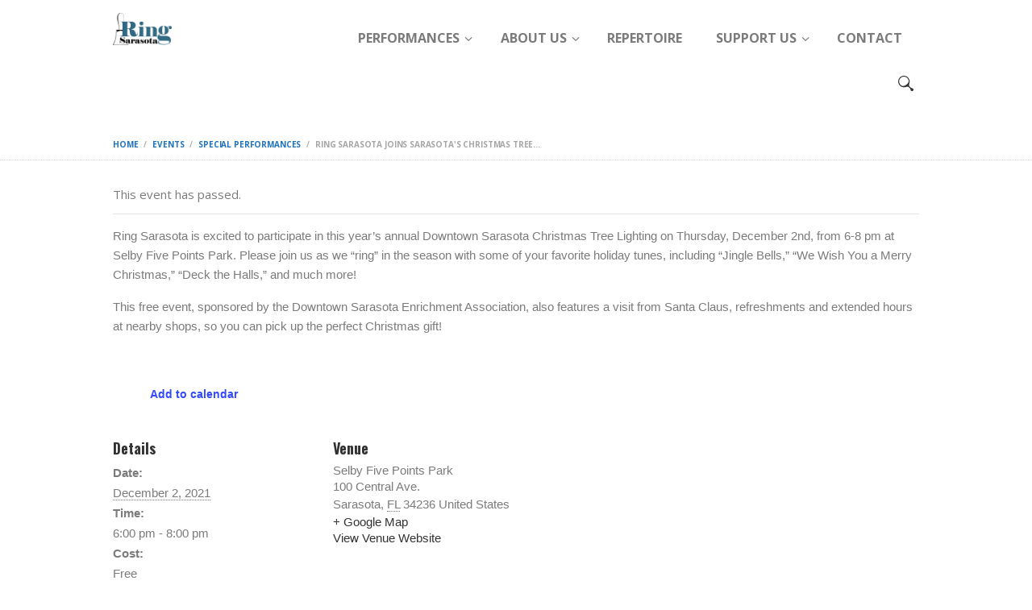

--- FILE ---
content_type: text/html; charset=UTF-8
request_url: https://www.ringsarasota.org/event/ring-sarasota-joins-sarasotas-christmas-tree-lighting-event/
body_size: 16890
content:
<!DOCTYPE html>
<html dir="ltr" lang="en-US" prefix="og: https://ogp.me/ns#" class="no-js scheme_default">
<head>
	<title>Ring Sarasota Joins Sarasota’s Christmas Tree Lighting Event – CANCELED - Ring Sarasota</title>
<link rel='stylesheet' id='all-css-0ebbd75eb195a91ff2ab22b3a2285d98' href='https://www.ringsarasota.org/_jb_static/??7b13630d77' type='text/css' media='all' />
<link rel='stylesheet' id='all-css-457370f5d9fde98e15ce69f4efb3a203' href='https://www.ringsarasota.org/_jb_static/??cf03b51222' type='text/css' media='all' />
<link rel='stylesheet' id='all-css-2f244e83fdf3a5fa03b321e113898e44' href='https://www.ringsarasota.org/_jb_static/??432ac0f0da' type='text/css' media='all' />
<link rel='stylesheet' id='print-css-6501f835289a8470eaa4242a5fe5f55b' href='https://www.ringsarasota.org/_jb_static/??b8573e537c' type='text/css' media='print' />
	<style>img:is([sizes="auto" i], [sizes^="auto," i]) { contain-intrinsic-size: 3000px 1500px }</style>
	
		<!-- All in One SEO 4.8.9 - aioseo.com -->
	<meta name="description" content="Ring Sarasota is excited to participate in this year&#039;s annual Downtown Sarasota Christmas Tree Lighting on Thursday, December 2nd, from 6-8 pm at Selby Five Points Park. Please join us as we &quot;ring&quot; in the season with some of your favorite holiday tunes, including “Jingle Bells,” “We Wish You a Merry Christmas,” “Deck the Halls,”" />
	<meta name="robots" content="max-image-preview:large" />
	<meta name="author" content="knring"/>
	<meta name="google-site-verification" content="LHrZdABpfTp8L-831wntL2e7WQVBY4x9V92DiwH6Rtw" />
	<link rel="canonical" href="https://www.ringsarasota.org/event/ring-sarasota-joins-sarasotas-christmas-tree-lighting-event/" />
	<meta name="generator" content="All in One SEO (AIOSEO) 4.8.9" />
		<meta property="og:locale" content="en_US" />
		<meta property="og:site_name" content="Ring Sarasota - Sarasota&#039;s Premier Handbell Ensemble" />
		<meta property="og:type" content="article" />
		<meta property="og:title" content="Ring Sarasota Joins Sarasota’s Christmas Tree Lighting Event – CANCELED - Ring Sarasota" />
		<meta property="og:description" content="Ring Sarasota is excited to participate in this year&#039;s annual Downtown Sarasota Christmas Tree Lighting on Thursday, December 2nd, from 6-8 pm at Selby Five Points Park. Please join us as we &quot;ring&quot; in the season with some of your favorite holiday tunes, including “Jingle Bells,” “We Wish You a Merry Christmas,” “Deck the Halls,”" />
		<meta property="og:url" content="https://www.ringsarasota.org/event/ring-sarasota-joins-sarasotas-christmas-tree-lighting-event/" />
		<meta property="og:image" content="https://www.ringsarasota.org/wp-content/uploads/2023/03/Final_RingSarasota_logo_2022-scaled.jpg" />
		<meta property="og:image:secure_url" content="https://www.ringsarasota.org/wp-content/uploads/2023/03/Final_RingSarasota_logo_2022-scaled.jpg" />
		<meta property="article:published_time" content="2021-10-12T03:04:59+00:00" />
		<meta property="article:modified_time" content="2021-12-02T03:47:22+00:00" />
		<meta property="article:publisher" content="https://www.facebook.com/RingSarasota" />
		<meta name="twitter:card" content="summary_large_image" />
		<meta name="twitter:title" content="Ring Sarasota Joins Sarasota’s Christmas Tree Lighting Event – CANCELED - Ring Sarasota" />
		<meta name="twitter:description" content="Ring Sarasota is excited to participate in this year&#039;s annual Downtown Sarasota Christmas Tree Lighting on Thursday, December 2nd, from 6-8 pm at Selby Five Points Park. Please join us as we &quot;ring&quot; in the season with some of your favorite holiday tunes, including “Jingle Bells,” “We Wish You a Merry Christmas,” “Deck the Halls,”" />
		<meta name="twitter:image" content="https://www.ringsarasota.org/wp-content/uploads/2023/03/Final_RingSarasota_logo_2022-scaled.jpg" />
		<script data-jetpack-boost="ignore" type="application/ld+json" class="aioseo-schema">
			{"@context":"https:\/\/schema.org","@graph":[{"@type":"BreadcrumbList","@id":"https:\/\/www.ringsarasota.org\/event\/ring-sarasota-joins-sarasotas-christmas-tree-lighting-event\/#breadcrumblist","itemListElement":[{"@type":"ListItem","@id":"https:\/\/www.ringsarasota.org#listItem","position":1,"name":"Home","item":"https:\/\/www.ringsarasota.org","nextItem":{"@type":"ListItem","@id":"https:\/\/www.ringsarasota.org\/events\/#listItem","name":"Events"}},{"@type":"ListItem","@id":"https:\/\/www.ringsarasota.org\/events\/#listItem","position":2,"name":"Events","item":"https:\/\/www.ringsarasota.org\/events\/","nextItem":{"@type":"ListItem","@id":"https:\/\/www.ringsarasota.org\/tag\/ring-sarasota\/#listItem","name":"ring sarasota"},"previousItem":{"@type":"ListItem","@id":"https:\/\/www.ringsarasota.org#listItem","name":"Home"}},{"@type":"ListItem","@id":"https:\/\/www.ringsarasota.org\/tag\/ring-sarasota\/#listItem","position":3,"name":"ring sarasota","item":"https:\/\/www.ringsarasota.org\/tag\/ring-sarasota\/","nextItem":{"@type":"ListItem","@id":"https:\/\/www.ringsarasota.org\/event\/ring-sarasota-joins-sarasotas-christmas-tree-lighting-event\/#listItem","name":"Ring Sarasota Joins Sarasota&#8217;s Christmas Tree Lighting Event &#8211; CANCELED"},"previousItem":{"@type":"ListItem","@id":"https:\/\/www.ringsarasota.org\/events\/#listItem","name":"Events"}},{"@type":"ListItem","@id":"https:\/\/www.ringsarasota.org\/event\/ring-sarasota-joins-sarasotas-christmas-tree-lighting-event\/#listItem","position":4,"name":"Ring Sarasota Joins Sarasota&#8217;s Christmas Tree Lighting Event &#8211; CANCELED","previousItem":{"@type":"ListItem","@id":"https:\/\/www.ringsarasota.org\/tag\/ring-sarasota\/#listItem","name":"ring sarasota"}}]},{"@type":"Organization","@id":"https:\/\/www.ringsarasota.org\/#organization","name":"Ring Sarasota","description":"Sarasota's Premier Handbell Ensemble","url":"https:\/\/www.ringsarasota.org\/","telephone":"+19414517601","logo":{"@type":"ImageObject","url":"https:\/\/i0.wp.com\/www.ringsarasota.org\/wp-content\/uploads\/2023\/03\/Final_RingSarasota_logo_2022-1-scaled.jpg?fit=2560%2C1398&ssl=1","@id":"https:\/\/www.ringsarasota.org\/event\/ring-sarasota-joins-sarasotas-christmas-tree-lighting-event\/#organizationLogo","width":2560,"height":1398},"image":{"@id":"https:\/\/www.ringsarasota.org\/event\/ring-sarasota-joins-sarasotas-christmas-tree-lighting-event\/#organizationLogo"},"sameAs":["https:\/\/www.facebook.com\/RingSarasota","https:\/\/www.youtube.com\/@RingSarasota"]},{"@type":"Person","@id":"https:\/\/www.ringsarasota.org\/author\/knring\/#author","url":"https:\/\/www.ringsarasota.org\/author\/knring\/","name":"knring","image":{"@type":"ImageObject","@id":"https:\/\/www.ringsarasota.org\/event\/ring-sarasota-joins-sarasotas-christmas-tree-lighting-event\/#authorImage","url":"https:\/\/secure.gravatar.com\/avatar\/47d67d87af3dbd1dcb380a05f708d5f7f1535b848a52a32ef8f6b23df86c5c15?s=96&d=mm&r=g","width":96,"height":96,"caption":"knring"}},{"@type":"WebPage","@id":"https:\/\/www.ringsarasota.org\/event\/ring-sarasota-joins-sarasotas-christmas-tree-lighting-event\/#webpage","url":"https:\/\/www.ringsarasota.org\/event\/ring-sarasota-joins-sarasotas-christmas-tree-lighting-event\/","name":"Ring Sarasota Joins Sarasota\u2019s Christmas Tree Lighting Event \u2013 CANCELED - Ring Sarasota","description":"Ring Sarasota is excited to participate in this year's annual Downtown Sarasota Christmas Tree Lighting on Thursday, December 2nd, from 6-8 pm at Selby Five Points Park. Please join us as we \"ring\" in the season with some of your favorite holiday tunes, including \u201cJingle Bells,\u201d \u201cWe Wish You a Merry Christmas,\u201d \u201cDeck the Halls,\u201d","inLanguage":"en-US","isPartOf":{"@id":"https:\/\/www.ringsarasota.org\/#website"},"breadcrumb":{"@id":"https:\/\/www.ringsarasota.org\/event\/ring-sarasota-joins-sarasotas-christmas-tree-lighting-event\/#breadcrumblist"},"author":{"@id":"https:\/\/www.ringsarasota.org\/author\/knring\/#author"},"creator":{"@id":"https:\/\/www.ringsarasota.org\/author\/knring\/#author"},"datePublished":"2021-10-12T03:04:59-04:00","dateModified":"2021-12-02T03:47:22-05:00"},{"@type":"WebSite","@id":"https:\/\/www.ringsarasota.org\/#website","url":"https:\/\/www.ringsarasota.org\/","name":"Ring Sarasota","description":"Sarasota's Premier Handbell Ensemble","inLanguage":"en-US","publisher":{"@id":"https:\/\/www.ringsarasota.org\/#organization"}}]}
		</script>
		<!-- All in One SEO -->

		<meta charset="UTF-8">
		<meta name="viewport" content="width=device-width, initial-scale=1, maximum-scale=1">
		<meta name="format-detection" content="telephone=no">
		<link rel="profile" href="//gmpg.org/xfn/11">
		<link rel="pingback" href="https://www.ringsarasota.org/xmlrpc.php">
		<link rel='dns-prefetch' href='//secure.gravatar.com' />
<link rel='dns-prefetch' href='//stats.wp.com' />
<link rel='dns-prefetch' href='//fonts.googleapis.com' />
<link rel='dns-prefetch' href='//v0.wordpress.com' />
<link rel='preconnect' href='//i0.wp.com' />
<link rel='preconnect' href='//c0.wp.com' />
<link rel="alternate" type="application/rss+xml" title="Ring Sarasota &raquo; Feed" href="https://www.ringsarasota.org/feed/" />
<link rel="alternate" type="application/rss+xml" title="Ring Sarasota &raquo; Comments Feed" href="https://www.ringsarasota.org/comments/feed/" />
<link rel="alternate" type="text/calendar" title="Ring Sarasota &raquo; iCal Feed" href="https://www.ringsarasota.org/events/?ical=1" />

<link rel='stylesheet' id='all-css-32f0523ae3b3119208d9fa92b59778be' href='https://www.ringsarasota.org/_jb_static/??e71ff4fd57' type='text/css' media='all' />
<style id='save-life-main-inline-css'>
.post-navigation .nav-previous a .nav-arrow { background-image: url(https://i0.wp.com/www.ringsarasota.org/wp-content/uploads/2021/07/Ring-Sarasota-Season-12.png?resize=370%2C230&#038;ssl=1); }.post-navigation .nav-next a .nav-arrow { background-image: url(https://i0.wp.com/www.ringsarasota.org/wp-content/uploads/2022/06/RS-Christmas-2022-Spanish-Point-59-scaled.jpg?resize=370%2C230&#038;ssl=1); }
</style>
<style id='wp-emoji-styles-inline-css'>

	img.wp-smiley, img.emoji {
		display: inline !important;
		border: none !important;
		box-shadow: none !important;
		height: 1em !important;
		width: 1em !important;
		margin: 0 0.07em !important;
		vertical-align: -0.1em !important;
		background: none !important;
		padding: 0 !important;
	}
</style>
<style id='classic-theme-styles-inline-css'>
/*! This file is auto-generated */
.wp-block-button__link{color:#fff;background-color:#32373c;border-radius:9999px;box-shadow:none;text-decoration:none;padding:calc(.667em + 2px) calc(1.333em + 2px);font-size:1.125em}.wp-block-file__button{background:#32373c;color:#fff;text-decoration:none}
</style>
<style id='jetpack-sharing-buttons-style-inline-css'>
.jetpack-sharing-buttons__services-list{display:flex;flex-direction:row;flex-wrap:wrap;gap:0;list-style-type:none;margin:5px;padding:0}.jetpack-sharing-buttons__services-list.has-small-icon-size{font-size:12px}.jetpack-sharing-buttons__services-list.has-normal-icon-size{font-size:16px}.jetpack-sharing-buttons__services-list.has-large-icon-size{font-size:24px}.jetpack-sharing-buttons__services-list.has-huge-icon-size{font-size:36px}@media print{.jetpack-sharing-buttons__services-list{display:none!important}}.editor-styles-wrapper .wp-block-jetpack-sharing-buttons{gap:0;padding-inline-start:0}ul.jetpack-sharing-buttons__services-list.has-background{padding:1.25em 2.375em}
</style>
<style id='global-styles-inline-css'>
:root{--wp--preset--aspect-ratio--square: 1;--wp--preset--aspect-ratio--4-3: 4/3;--wp--preset--aspect-ratio--3-4: 3/4;--wp--preset--aspect-ratio--3-2: 3/2;--wp--preset--aspect-ratio--2-3: 2/3;--wp--preset--aspect-ratio--16-9: 16/9;--wp--preset--aspect-ratio--9-16: 9/16;--wp--preset--color--black: #000000;--wp--preset--color--cyan-bluish-gray: #abb8c3;--wp--preset--color--white: #ffffff;--wp--preset--color--pale-pink: #f78da7;--wp--preset--color--vivid-red: #cf2e2e;--wp--preset--color--luminous-vivid-orange: #ff6900;--wp--preset--color--luminous-vivid-amber: #fcb900;--wp--preset--color--light-green-cyan: #7bdcb5;--wp--preset--color--vivid-green-cyan: #00d084;--wp--preset--color--pale-cyan-blue: #8ed1fc;--wp--preset--color--vivid-cyan-blue: #0693e3;--wp--preset--color--vivid-purple: #9b51e0;--wp--preset--gradient--vivid-cyan-blue-to-vivid-purple: linear-gradient(135deg,rgba(6,147,227,1) 0%,rgb(155,81,224) 100%);--wp--preset--gradient--light-green-cyan-to-vivid-green-cyan: linear-gradient(135deg,rgb(122,220,180) 0%,rgb(0,208,130) 100%);--wp--preset--gradient--luminous-vivid-amber-to-luminous-vivid-orange: linear-gradient(135deg,rgba(252,185,0,1) 0%,rgba(255,105,0,1) 100%);--wp--preset--gradient--luminous-vivid-orange-to-vivid-red: linear-gradient(135deg,rgba(255,105,0,1) 0%,rgb(207,46,46) 100%);--wp--preset--gradient--very-light-gray-to-cyan-bluish-gray: linear-gradient(135deg,rgb(238,238,238) 0%,rgb(169,184,195) 100%);--wp--preset--gradient--cool-to-warm-spectrum: linear-gradient(135deg,rgb(74,234,220) 0%,rgb(151,120,209) 20%,rgb(207,42,186) 40%,rgb(238,44,130) 60%,rgb(251,105,98) 80%,rgb(254,248,76) 100%);--wp--preset--gradient--blush-light-purple: linear-gradient(135deg,rgb(255,206,236) 0%,rgb(152,150,240) 100%);--wp--preset--gradient--blush-bordeaux: linear-gradient(135deg,rgb(254,205,165) 0%,rgb(254,45,45) 50%,rgb(107,0,62) 100%);--wp--preset--gradient--luminous-dusk: linear-gradient(135deg,rgb(255,203,112) 0%,rgb(199,81,192) 50%,rgb(65,88,208) 100%);--wp--preset--gradient--pale-ocean: linear-gradient(135deg,rgb(255,245,203) 0%,rgb(182,227,212) 50%,rgb(51,167,181) 100%);--wp--preset--gradient--electric-grass: linear-gradient(135deg,rgb(202,248,128) 0%,rgb(113,206,126) 100%);--wp--preset--gradient--midnight: linear-gradient(135deg,rgb(2,3,129) 0%,rgb(40,116,252) 100%);--wp--preset--font-size--small: 13px;--wp--preset--font-size--medium: 20px;--wp--preset--font-size--large: 36px;--wp--preset--font-size--x-large: 42px;--wp--preset--spacing--20: 0.44rem;--wp--preset--spacing--30: 0.67rem;--wp--preset--spacing--40: 1rem;--wp--preset--spacing--50: 1.5rem;--wp--preset--spacing--60: 2.25rem;--wp--preset--spacing--70: 3.38rem;--wp--preset--spacing--80: 5.06rem;--wp--preset--shadow--natural: 6px 6px 9px rgba(0, 0, 0, 0.2);--wp--preset--shadow--deep: 12px 12px 50px rgba(0, 0, 0, 0.4);--wp--preset--shadow--sharp: 6px 6px 0px rgba(0, 0, 0, 0.2);--wp--preset--shadow--outlined: 6px 6px 0px -3px rgba(255, 255, 255, 1), 6px 6px rgba(0, 0, 0, 1);--wp--preset--shadow--crisp: 6px 6px 0px rgba(0, 0, 0, 1);}:where(.is-layout-flex){gap: 0.5em;}:where(.is-layout-grid){gap: 0.5em;}body .is-layout-flex{display: flex;}.is-layout-flex{flex-wrap: wrap;align-items: center;}.is-layout-flex > :is(*, div){margin: 0;}body .is-layout-grid{display: grid;}.is-layout-grid > :is(*, div){margin: 0;}:where(.wp-block-columns.is-layout-flex){gap: 2em;}:where(.wp-block-columns.is-layout-grid){gap: 2em;}:where(.wp-block-post-template.is-layout-flex){gap: 1.25em;}:where(.wp-block-post-template.is-layout-grid){gap: 1.25em;}.has-black-color{color: var(--wp--preset--color--black) !important;}.has-cyan-bluish-gray-color{color: var(--wp--preset--color--cyan-bluish-gray) !important;}.has-white-color{color: var(--wp--preset--color--white) !important;}.has-pale-pink-color{color: var(--wp--preset--color--pale-pink) !important;}.has-vivid-red-color{color: var(--wp--preset--color--vivid-red) !important;}.has-luminous-vivid-orange-color{color: var(--wp--preset--color--luminous-vivid-orange) !important;}.has-luminous-vivid-amber-color{color: var(--wp--preset--color--luminous-vivid-amber) !important;}.has-light-green-cyan-color{color: var(--wp--preset--color--light-green-cyan) !important;}.has-vivid-green-cyan-color{color: var(--wp--preset--color--vivid-green-cyan) !important;}.has-pale-cyan-blue-color{color: var(--wp--preset--color--pale-cyan-blue) !important;}.has-vivid-cyan-blue-color{color: var(--wp--preset--color--vivid-cyan-blue) !important;}.has-vivid-purple-color{color: var(--wp--preset--color--vivid-purple) !important;}.has-black-background-color{background-color: var(--wp--preset--color--black) !important;}.has-cyan-bluish-gray-background-color{background-color: var(--wp--preset--color--cyan-bluish-gray) !important;}.has-white-background-color{background-color: var(--wp--preset--color--white) !important;}.has-pale-pink-background-color{background-color: var(--wp--preset--color--pale-pink) !important;}.has-vivid-red-background-color{background-color: var(--wp--preset--color--vivid-red) !important;}.has-luminous-vivid-orange-background-color{background-color: var(--wp--preset--color--luminous-vivid-orange) !important;}.has-luminous-vivid-amber-background-color{background-color: var(--wp--preset--color--luminous-vivid-amber) !important;}.has-light-green-cyan-background-color{background-color: var(--wp--preset--color--light-green-cyan) !important;}.has-vivid-green-cyan-background-color{background-color: var(--wp--preset--color--vivid-green-cyan) !important;}.has-pale-cyan-blue-background-color{background-color: var(--wp--preset--color--pale-cyan-blue) !important;}.has-vivid-cyan-blue-background-color{background-color: var(--wp--preset--color--vivid-cyan-blue) !important;}.has-vivid-purple-background-color{background-color: var(--wp--preset--color--vivid-purple) !important;}.has-black-border-color{border-color: var(--wp--preset--color--black) !important;}.has-cyan-bluish-gray-border-color{border-color: var(--wp--preset--color--cyan-bluish-gray) !important;}.has-white-border-color{border-color: var(--wp--preset--color--white) !important;}.has-pale-pink-border-color{border-color: var(--wp--preset--color--pale-pink) !important;}.has-vivid-red-border-color{border-color: var(--wp--preset--color--vivid-red) !important;}.has-luminous-vivid-orange-border-color{border-color: var(--wp--preset--color--luminous-vivid-orange) !important;}.has-luminous-vivid-amber-border-color{border-color: var(--wp--preset--color--luminous-vivid-amber) !important;}.has-light-green-cyan-border-color{border-color: var(--wp--preset--color--light-green-cyan) !important;}.has-vivid-green-cyan-border-color{border-color: var(--wp--preset--color--vivid-green-cyan) !important;}.has-pale-cyan-blue-border-color{border-color: var(--wp--preset--color--pale-cyan-blue) !important;}.has-vivid-cyan-blue-border-color{border-color: var(--wp--preset--color--vivid-cyan-blue) !important;}.has-vivid-purple-border-color{border-color: var(--wp--preset--color--vivid-purple) !important;}.has-vivid-cyan-blue-to-vivid-purple-gradient-background{background: var(--wp--preset--gradient--vivid-cyan-blue-to-vivid-purple) !important;}.has-light-green-cyan-to-vivid-green-cyan-gradient-background{background: var(--wp--preset--gradient--light-green-cyan-to-vivid-green-cyan) !important;}.has-luminous-vivid-amber-to-luminous-vivid-orange-gradient-background{background: var(--wp--preset--gradient--luminous-vivid-amber-to-luminous-vivid-orange) !important;}.has-luminous-vivid-orange-to-vivid-red-gradient-background{background: var(--wp--preset--gradient--luminous-vivid-orange-to-vivid-red) !important;}.has-very-light-gray-to-cyan-bluish-gray-gradient-background{background: var(--wp--preset--gradient--very-light-gray-to-cyan-bluish-gray) !important;}.has-cool-to-warm-spectrum-gradient-background{background: var(--wp--preset--gradient--cool-to-warm-spectrum) !important;}.has-blush-light-purple-gradient-background{background: var(--wp--preset--gradient--blush-light-purple) !important;}.has-blush-bordeaux-gradient-background{background: var(--wp--preset--gradient--blush-bordeaux) !important;}.has-luminous-dusk-gradient-background{background: var(--wp--preset--gradient--luminous-dusk) !important;}.has-pale-ocean-gradient-background{background: var(--wp--preset--gradient--pale-ocean) !important;}.has-electric-grass-gradient-background{background: var(--wp--preset--gradient--electric-grass) !important;}.has-midnight-gradient-background{background: var(--wp--preset--gradient--midnight) !important;}.has-small-font-size{font-size: var(--wp--preset--font-size--small) !important;}.has-medium-font-size{font-size: var(--wp--preset--font-size--medium) !important;}.has-large-font-size{font-size: var(--wp--preset--font-size--large) !important;}.has-x-large-font-size{font-size: var(--wp--preset--font-size--x-large) !important;}
:where(.wp-block-post-template.is-layout-flex){gap: 1.25em;}:where(.wp-block-post-template.is-layout-grid){gap: 1.25em;}
:where(.wp-block-columns.is-layout-flex){gap: 2em;}:where(.wp-block-columns.is-layout-grid){gap: 2em;}
:root :where(.wp-block-pullquote){font-size: 1.5em;line-height: 1.6;}
</style>
<style id='jetpack_facebook_likebox-inline-css'>
.widget_facebook_likebox {
	overflow: hidden;
}

</style>
<link rel='stylesheet' id='save-life-font-google_fonts-css' href='https://fonts.googleapis.com/css?family=Open+Sans%3A300%2C300i%2C400%2C400i%2C600%2C600i%2C700%2C700i%2C800%2C800i%7COswald%3A300%2C400%2C700&#038;subset=latin%2Clatin-ext&#038;ver=6.8.3' media='all' />


<link rel="https://api.w.org/" href="https://www.ringsarasota.org/wp-json/" /><link rel="alternate" title="JSON" type="application/json" href="https://www.ringsarasota.org/wp-json/wp/v2/tribe_events/2379" /><link rel="EditURI" type="application/rsd+xml" title="RSD" href="https://www.ringsarasota.org/xmlrpc.php?rsd" />
<meta name="generator" content="WordPress 6.8.3" />
<link rel="alternate" title="oEmbed (JSON)" type="application/json+oembed" href="https://www.ringsarasota.org/wp-json/oembed/1.0/embed?url=https%3A%2F%2Fwww.ringsarasota.org%2Fevent%2Fring-sarasota-joins-sarasotas-christmas-tree-lighting-event%2F" />
<link rel="alternate" title="oEmbed (XML)" type="text/xml+oembed" href="https://www.ringsarasota.org/wp-json/oembed/1.0/embed?url=https%3A%2F%2Fwww.ringsarasota.org%2Fevent%2Fring-sarasota-joins-sarasotas-christmas-tree-lighting-event%2F&#038;format=xml" />
<meta name="tec-api-version" content="v1"><meta name="tec-api-origin" content="https://www.ringsarasota.org"><link rel="alternate" href="https://www.ringsarasota.org/wp-json/tribe/events/v1/events/2379" />	<style>img#wpstats{display:none}</style>
		<meta name="generator" content="Powered by WPBakery Page Builder - drag and drop page builder for WordPress."/>
<script data-jetpack-boost="ignore" type="application/ld+json">
[{"@context":"http://schema.org","@type":"Event","name":"Ring Sarasota Joins Sarasota&#8217;s Christmas Tree Lighting Event &#8211; CANCELED","description":"&lt;p&gt;Ring Sarasota is excited to participate in this year\\'s annual Downtown Sarasota Christmas Tree Lighting on Thursday, December 2nd, from 6-8 pm at Selby Five Points Park. Please join us as we &quot;ring&quot; in the season with some of&hellip;&lt;/p&gt;\\n","url":"https://www.ringsarasota.org/event/ring-sarasota-joins-sarasotas-christmas-tree-lighting-event/","eventAttendanceMode":"https://schema.org/OfflineEventAttendanceMode","eventStatus":"https://schema.org/EventScheduled","startDate":"2021-12-02T18:00:00+00:00","endDate":"2021-12-02T20:00:00+00:00","location":{"@type":"Place","name":"Selby Five Points Park","description":"","url":"","address":{"@type":"PostalAddress","streetAddress":"100 Central Ave.","addressLocality":"Sarasota","addressRegion":"FL","postalCode":"34236","addressCountry":"United States"},"telephone":"","sameAs":"https://destinationdowntownsarasota.com/event/downtown-sarasota-christmas-tree-lighting/"},"offers":{"@type":"Offer","price":"0","priceCurrency":"USD","url":"https://www.ringsarasota.org/event/ring-sarasota-joins-sarasotas-christmas-tree-lighting-event/","category":"primary","availability":"inStock","validFrom":"2021-10-12T00:00:00+00:00"},"performer":"Organization"}]
</script><link rel="icon" href="https://i0.wp.com/www.ringsarasota.org/wp-content/uploads/2017/10/cropped-malmark-bells.jpg?fit=32%2C32&#038;ssl=1" sizes="32x32" />
<link rel="icon" href="https://i0.wp.com/www.ringsarasota.org/wp-content/uploads/2017/10/cropped-malmark-bells.jpg?fit=192%2C192&#038;ssl=1" sizes="192x192" />
<link rel="apple-touch-icon" href="https://i0.wp.com/www.ringsarasota.org/wp-content/uploads/2017/10/cropped-malmark-bells.jpg?fit=180%2C180&#038;ssl=1" />
<meta name="msapplication-TileImage" content="https://i0.wp.com/www.ringsarasota.org/wp-content/uploads/2017/10/cropped-malmark-bells.jpg?fit=270%2C270&#038;ssl=1" />
<noscript><style> .wpb_animate_when_almost_visible { opacity: 1; }</style></noscript></head>

<body class="wp-singular tribe_events-template-default single single-tribe_events postid-2379 wp-theme-save-life tribe-events-page-template tribe-no-js tribe-filter-live body_tag scheme_default blog_mode_events body_style_wide  is_stream blog_style_excerpt sidebar_hide expand_content header_style_header-default header_position_default trx_addons_present menu_style_top no_layout wpb-js-composer js-comp-ver-8.7.2 vc_responsive events-single tribe-events-style-full tribe-events-style-theme">
	
	
	<div class="body_wrap">

		<header class="top_panel top_panel_default without_bg_image scheme_default"><div class="top_panel_navi sc_layouts_row sc_layouts_row_type_compact sc_layouts_row_fixed
			scheme_default">
	<div class="content_wrap">
		<div class="columns_wrap">
			<div class="sc_layouts_column sc_layouts_column_align_left sc_layouts_column_icons_position_left column-1_4">
				<div class="sc_layouts_item"><a class="sc_layouts_logo" href="https://www.ringsarasota.org/"><img src="https://www.ringsarasota.org/wp-content/uploads/2023/01/Final_RingSarasota_logo_2022-scaled.jpg" alt="Final_RingSarasota_logo_2022-scaled.jpg" width="2560" height="1398"></a></div>
			</div><div class="sc_layouts_column sc_layouts_column_align_right sc_layouts_column_icons_position_left column-3_4">
				<div class="sc_layouts_item">
					<nav class="menu_main_nav_area sc_layouts_hide_on_mobile"><ul id="menu_main" class="sc_layouts_menu_nav menu_main_nav"><li id="menu-item-57" class="menu-item menu-item-type-post_type menu-item-object-page menu-item-has-children menu-item-57"><a href="https://www.ringsarasota.org/schedule/"><span>PERFORMANCES</span></a>
<ul class="sub-menu"><li id="menu-item-2045" class="menu-item menu-item-type-custom menu-item-object-custom current-menu-item current_page_item menu-item-2045"><a href="https://www.ringsarasota.org/events/"><span>Upcoming Events</span></a></li></ul>
</li><li id="menu-item-64" class="menu-item menu-item-type-post_type menu-item-object-page menu-item-has-children menu-item-64"><a href="https://www.ringsarasota.org/about-us/"><span>ABOUT US</span></a>
<ul class="sub-menu"><li id="menu-item-54" class="menu-item menu-item-type-post_type menu-item-object-page menu-item-54"><a href="https://www.ringsarasota.org/musicians/"><span>Musicians</span></a></li><li id="menu-item-55" class="menu-item menu-item-type-post_type menu-item-object-page menu-item-55"><a href="https://www.ringsarasota.org/videos/"><span>Video Highlights</span></a></li><li id="menu-item-736" class="menu-item menu-item-type-post_type menu-item-object-page menu-item-736"><a href="https://www.ringsarasota.org/about-us/ringside/"><span>RingSide</span></a></li><li id="menu-item-53" class="menu-item menu-item-type-post_type menu-item-object-page menu-item-53"><a href="https://www.ringsarasota.org/instruments/"><span>Instruments and Equipment</span></a></li><li id="menu-item-52" class="menu-item menu-item-type-post_type menu-item-object-page menu-item-52"><a href="https://www.ringsarasota.org/audition/"><span>Audition</span></a></li><li id="menu-item-51" class="menu-item menu-item-type-post_type menu-item-object-page menu-item-51"><a href="https://www.ringsarasota.org/venue-requirements/"><span>Venue Requirements</span></a></li></ul>
</li><li id="menu-item-56" class="menu-item menu-item-type-post_type menu-item-object-page menu-item-56"><a href="https://www.ringsarasota.org/repertoire/"><span>REPERTOIRE</span></a></li><li id="menu-item-446" class="menu-item menu-item-type-custom menu-item-object-custom menu-item-has-children menu-item-446"><a href="#"><span>SUPPORT US</span></a>
<ul class="sub-menu"><li id="menu-item-50" class="menu-item menu-item-type-post_type menu-item-object-page menu-item-50"><a href="https://www.ringsarasota.org/friends/"><span>Friends of Ring Sarasota</span></a></li><li id="menu-item-3468" class="menu-item menu-item-type-post_type menu-item-object-page menu-item-3468"><a href="https://www.ringsarasota.org/season-sponsors/"><span>Become a 2025-26 Season Sponsor!</span></a></li><li id="menu-item-116" class="menu-item menu-item-type-post_type menu-item-object-page menu-item-116"><a href="https://www.ringsarasota.org/cd-sales/"><span>CD Sales</span></a></li><li id="menu-item-3179" class="menu-item menu-item-type-post_type menu-item-object-post menu-item-3179"><a href="https://www.ringsarasota.org/our-wish-list-includes/"><span>Unfunded Equipment Needs</span></a></li></ul>
</li><li id="menu-item-48" class="menu-item menu-item-type-post_type menu-item-object-page menu-item-48"><a href="https://www.ringsarasota.org/contact/"><span>CONTACT</span></a></li></ul></nav>					<div class="sc_layouts_iconed_text sc_layouts_menu_mobile_button">
						<a class="sc_layouts_item_link sc_layouts_iconed_text_link" href="#">
							<span class="sc_layouts_item_icon sc_layouts_iconed_text_icon trx_addons_icon-menu"></span>
						</a>
					</div>
				</div>				<div class="sc_layouts_item">
					<div class="search_wrap search_style_fullscreen header_search">
	<div class="search_form_wrap">
		<form role="search" method="get" class="search_form" action="https://www.ringsarasota.org/">
			<input type="text" class="search_field" placeholder="Search" value="" name="s">
			<button type="submit" class="search_submit trx_addons_icon-search"></button>
							<a class="search_close trx_addons_icon-delete"></a>
					</form>
	</div>
	</div>				</div>			
			</div>
		</div><!-- /.sc_layouts_row -->
	</div><!-- /.content_wrap -->
</div><!-- /.top_panel_navi --></header>
		<div class="page_wrap">

							<div class="top_panel_title sc_layouts_row sc_layouts_row_type_normal">
					<div class="sc_layouts_breadcrumbs">
						<div class="content_wrap"><div class="sc_layouts_title_breadcrumbs"><div class="breadcrumbs"><a class="breadcrumbs_item home" href="https://www.ringsarasota.org/">Home</a><span class="breadcrumbs_delimiter"></span><a href="https://www.ringsarasota.org/events/">Events</a><span class="breadcrumbs_delimiter"></span><a class="breadcrumbs_item cat_post" href="https://www.ringsarasota.org/events/category/special-performances/">Special Performances</a><span class="breadcrumbs_delimiter"></span><span class="breadcrumbs_item current">Ring Sarasota Joins Sarasota's Christmas Tree...</span></div></div>
						</div>
					</div>
				</div>
			<div class="menu_mobile_overlay"></div>
<div class="menu_mobile menu_mobile_fullscreen scheme_dark">
	<div class="menu_mobile_inner">
		<a class="menu_mobile_close icon-cancel"></a><a class="sc_layouts_logo" href="https://www.ringsarasota.org/"><span class="logo_text">Ring Sarasota</span><span class="logo_slogan">Sarasota&#039;s Premier Handbell Ensemble</span></a><nav class="menu_mobile_nav_area"><ul id="menu_mobile" class=" menu_mobile_nav"><li class="menu-item menu-item-type-post_type menu-item-object-page menu-item-has-children menu-item-57"><a href="https://www.ringsarasota.org/schedule/"><span>PERFORMANCES</span></a>
<ul class="sub-menu"><li class="menu-item menu-item-type-custom menu-item-object-custom current-menu-item current_page_item menu-item-2045"><a href="https://www.ringsarasota.org/events/"><span>Upcoming Events</span></a></li></ul>
</li><li class="menu-item menu-item-type-post_type menu-item-object-page menu-item-has-children menu-item-64"><a href="https://www.ringsarasota.org/about-us/"><span>ABOUT US</span></a>
<ul class="sub-menu"><li class="menu-item menu-item-type-post_type menu-item-object-page menu-item-54"><a href="https://www.ringsarasota.org/musicians/"><span>Musicians</span></a></li><li class="menu-item menu-item-type-post_type menu-item-object-page menu-item-55"><a href="https://www.ringsarasota.org/videos/"><span>Video Highlights</span></a></li><li class="menu-item menu-item-type-post_type menu-item-object-page menu-item-736"><a href="https://www.ringsarasota.org/about-us/ringside/"><span>RingSide</span></a></li><li class="menu-item menu-item-type-post_type menu-item-object-page menu-item-53"><a href="https://www.ringsarasota.org/instruments/"><span>Instruments and Equipment</span></a></li><li class="menu-item menu-item-type-post_type menu-item-object-page menu-item-52"><a href="https://www.ringsarasota.org/audition/"><span>Audition</span></a></li><li class="menu-item menu-item-type-post_type menu-item-object-page menu-item-51"><a href="https://www.ringsarasota.org/venue-requirements/"><span>Venue Requirements</span></a></li></ul>
</li><li class="menu-item menu-item-type-post_type menu-item-object-page menu-item-56"><a href="https://www.ringsarasota.org/repertoire/"><span>REPERTOIRE</span></a></li><li class="menu-item menu-item-type-custom menu-item-object-custom menu-item-has-children menu-item-446"><a href="#"><span>SUPPORT US</span></a>
<ul class="sub-menu"><li class="menu-item menu-item-type-post_type menu-item-object-page menu-item-50"><a href="https://www.ringsarasota.org/friends/"><span>Friends of Ring Sarasota</span></a></li><li class="menu-item menu-item-type-post_type menu-item-object-page menu-item-3468"><a href="https://www.ringsarasota.org/season-sponsors/"><span>Become a 2025-26 Season Sponsor!</span></a></li><li class="menu-item menu-item-type-post_type menu-item-object-page menu-item-116"><a href="https://www.ringsarasota.org/cd-sales/"><span>CD Sales</span></a></li><li class="menu-item menu-item-type-post_type menu-item-object-post menu-item-3179"><a href="https://www.ringsarasota.org/our-wish-list-includes/"><span>Unfunded Equipment Needs</span></a></li></ul>
</li><li class="menu-item menu-item-type-post_type menu-item-object-page menu-item-48"><a href="https://www.ringsarasota.org/contact/"><span>CONTACT</span></a></li></ul></nav><div class="socials_mobile"><span class="social_item"><a href="https://www.facebook.com/RingSarasota" target="_blank" class="social_icons social_facebook"><span class="trx_addons_icon-facebook"></span></a></span></div>	</div>
</div>

			<div class="page_content_wrap scheme_default">

								<div class="content_wrap">
				
									

					<div class="content">
										
<section id="tribe-events-pg-template" class="tribe-events-pg-template"><div class="tribe-events-before-html"></div><span class="tribe-events-ajax-loading"><img class="tribe-events-spinner-medium" src="https://www.ringsarasota.org/wp-content/plugins/the-events-calendar/src/resources/images/tribe-loading.gif" alt="Loading Events" /></span>
<div id="tribe-events-content" class="tribe-events-single">

	<p class="tribe-events-back">
		<a href="https://www.ringsarasota.org/events/"> &laquo; All Events</a>
	</p>

	<!-- Notices -->
	<div class="tribe-events-notices"><ul><li>This event has passed.</li></ul></div>
	<h1 class="tribe-events-single-event-title">Ring Sarasota Joins Sarasota&#8217;s Christmas Tree Lighting Event &#8211; CANCELED</h1>
	<div class="tribe-events-schedule tribe-clearfix">
		<div><span class="tribe-event-date-start">December 2, 2021 @ 6:00 pm</span> - <span class="tribe-event-time">8:00 pm</span></div>					<span class="tribe-events-cost">Free</span>
			</div>

	<!-- Event header -->
	<div id="tribe-events-header"  data-title="Ring Sarasota Joins Sarasota’s Christmas Tree Lighting Event – CANCELED - Ring Sarasota" data-viewtitle="Ring Sarasota Joins Sarasota&#8217;s Christmas Tree Lighting Event &#8211; CANCELED">
		<!-- Navigation -->
		<nav class="tribe-events-nav-pagination" aria-label="Event Navigation">
			<ul class="tribe-events-sub-nav">
				<li class="tribe-events-nav-previous"></li>
				<li class="tribe-events-nav-next"><a href="https://www.ringsarasota.org/event/holiday-concert-with-the-sarasota-pops-orchestra/">Holiday Concert with Pops Orchestra of Bradenton and Sarasota <span>&raquo;</span></a></li>
			</ul>
			<!-- .tribe-events-sub-nav -->
		</nav>
	</div>
	<!-- #tribe-events-header -->

			<div id="post-2379" class="post-2379 tribe_events type-tribe_events status-publish hentry tag-downtown-sarasota tag-ring-sarasota tag-sarasota-tree-lighting-event tribe_events_cat-special-performances cat_special-performances">
			<!-- Event featured image, but exclude link -->
			
			<!-- Event content -->
						<div class="tribe-events-single-event-description tribe-events-content">
				<p>Ring Sarasota is excited to participate in this year&#8217;s annual Downtown Sarasota Christmas Tree Lighting on Thursday, December 2nd, from 6-8 pm at Selby Five Points Park. Please join us as we &#8220;ring&#8221; in the season with some of your favorite holiday tunes, including “Jingle Bells,” “We Wish You a Merry Christmas,” “Deck the Halls,” and much more!</p>
<p>This free event, sponsored by the Downtown Sarasota Enrichment Association, also features a visit from Santa Claus, refreshments and extended hours at nearby shops, so you can pick up the perfect Christmas gift!</p>
			</div>
			<!-- .tribe-events-single-event-description -->
			<div class="tribe-events tribe-common">
	<div class="tribe-events-c-subscribe-dropdown__container">
		<div class="tribe-events-c-subscribe-dropdown">
			<div class="tribe-common-c-btn-border tribe-events-c-subscribe-dropdown__button">
				<svg
	 class="tribe-common-c-svgicon tribe-common-c-svgicon--cal-export tribe-events-c-subscribe-dropdown__export-icon" 	aria-hidden="true"
	viewBox="0 0 23 17"
	xmlns="http://www.w3.org/2000/svg"
>
	<path fill-rule="evenodd" clip-rule="evenodd" d="M.128.896V16.13c0 .211.145.383.323.383h15.354c.179 0 .323-.172.323-.383V.896c0-.212-.144-.383-.323-.383H.451C.273.513.128.684.128.896Zm16 6.742h-.901V4.679H1.009v10.729h14.218v-3.336h.901V7.638ZM1.01 1.614h14.218v2.058H1.009V1.614Z" />
	<path d="M20.5 9.846H8.312M18.524 6.953l2.89 2.909-2.855 2.855" stroke-width="1.2" stroke-linecap="round" stroke-linejoin="round"/>
</svg>
				<button
					class="tribe-events-c-subscribe-dropdown__button-text"
					aria-expanded="false"
					aria-controls="tribe-events-subscribe-dropdown-content"
					aria-label="View links to add events to your calendar"
				>
					Add to calendar				</button>
				<svg
	 class="tribe-common-c-svgicon tribe-common-c-svgicon--caret-down tribe-events-c-subscribe-dropdown__button-icon" 	aria-hidden="true"
	viewBox="0 0 10 7"
	xmlns="http://www.w3.org/2000/svg"
>
	<path fill-rule="evenodd" clip-rule="evenodd" d="M1.008.609L5 4.6 8.992.61l.958.958L5 6.517.05 1.566l.958-.958z" class="tribe-common-c-svgicon__svg-fill"/>
</svg>
			</div>
			<div id="tribe-events-subscribe-dropdown-content" class="tribe-events-c-subscribe-dropdown__content">
				<ul class="tribe-events-c-subscribe-dropdown__list">
											
<li class="tribe-events-c-subscribe-dropdown__list-item tribe-events-c-subscribe-dropdown__list-item--gcal">
	<a
		href="https://www.google.com/calendar/event?action=TEMPLATE&#038;dates=20211202T180000/20211202T200000&#038;text=Ring%20Sarasota%20Joins%20Sarasota%26%238217%3Bs%20Christmas%20Tree%20Lighting%20Event%20%26%238211%3B%20CANCELED&#038;details=Ring+Sarasota+is+excited+to+participate+in+this+year%27s+annual+Downtown+Sarasota+Christmas+Tree+Lighting+on+Thursday%2C+December+2nd%2C+from+6-8+pm+at+Selby+Five+Points+Park.+Please+join+us+as+we+%22ring%22+in+the+season+with+some+of+your+favorite+holiday+tunes%2C+including+%E2%80%9CJingle+Bells%2C%E2%80%9D+%E2%80%9CWe+Wish+You+a+Merry+Christmas%2C%E2%80%9D+%E2%80%9CDeck+the+Halls%2C%E2%80%9D+and+much+more%21This+free+event%2C+sponsored+by+the+Downtown+Sarasota+Enrichment+Association%2C+also+features+a+visit+from+Santa+Claus%2C+refreshments+and+extended+hours+at+nearby+shops%2C+so+you+can+pick+up+the+perfect+Christmas+gift%21&#038;location=Selby%20Five%20Points%20Park,%20100%20Central%20Ave.,%20Sarasota,%20FL,%2034236,%20United%20States&#038;trp=false&#038;ctz=UTC+0&#038;sprop=website:https://www.ringsarasota.org"
		class="tribe-events-c-subscribe-dropdown__list-item-link"
		target="_blank"
		rel="noopener noreferrer nofollow noindex"
	>
		Google Calendar	</a>
</li>
											
<li class="tribe-events-c-subscribe-dropdown__list-item tribe-events-c-subscribe-dropdown__list-item--ical">
	<a
		href="webcal://www.ringsarasota.org/event/ring-sarasota-joins-sarasotas-christmas-tree-lighting-event/?ical=1"
		class="tribe-events-c-subscribe-dropdown__list-item-link"
		target="_blank"
		rel="noopener noreferrer nofollow noindex"
	>
		iCalendar	</a>
</li>
											
<li class="tribe-events-c-subscribe-dropdown__list-item tribe-events-c-subscribe-dropdown__list-item--outlook-365">
	<a
		href="https://outlook.office.com/owa/?path=/calendar/action/compose&#038;rrv=addevent&#038;startdt=2021-12-02T18%3A00%3A00%2B00%3A00&#038;enddt=2021-12-02T20%3A00%3A00%2B00%3A00&#038;location=Selby%20Five%20Points%20Park,%20100%20Central%20Ave.,%20Sarasota,%20FL,%2034236,%20United%20States&#038;subject=Ring%20Sarasota%20Joins%20Sarasota%27s%20Christmas%20Tree%20Lighting%20Event%20-%20CANCELED&#038;body=Ring%20Sarasota%20is%20excited%20to%20participate%20in%20this%20year%27s%20annual%20Downtown%20Sarasota%20Christmas%20Tree%20Lighting%20on%20Thursday%2C%20December%202nd%2C%20from%206-8%20pm%20at%20Selby%20Five%20Points%20Park.%20Please%20join%20us%20as%20we%20%22ring%22%20in%20the%20season%20with%20some%20of%20your%20favorite%20holiday%20tunes%2C%20including%20%E2%80%9CJingle%20Bells%2C%E2%80%9D%20%E2%80%9CWe%20Wish%20You%20a%20Merry%20Christmas%2C%E2%80%9D%20%E2%80%9CDeck%20the%20Halls%2C%E2%80%9D%20and%20much%20more%21This%20free%20event%2C%20sponsored%20by%20the%20Downtown%20Sarasota%20Enrichment%20Association%2C%20also%20features%20a%20visit%20from%20Santa%20Claus%2C%20refreshments%20and%20extended%20hours%20at%20nearby%20shops%2C%20so%20you%20can%20pick%20up%20the%20perfect%20Christmas%20gift%21"
		class="tribe-events-c-subscribe-dropdown__list-item-link"
		target="_blank"
		rel="noopener noreferrer nofollow noindex"
	>
		Outlook 365	</a>
</li>
											
<li class="tribe-events-c-subscribe-dropdown__list-item tribe-events-c-subscribe-dropdown__list-item--outlook-live">
	<a
		href="https://outlook.live.com/owa/?path=/calendar/action/compose&#038;rrv=addevent&#038;startdt=2021-12-02T18%3A00%3A00%2B00%3A00&#038;enddt=2021-12-02T20%3A00%3A00%2B00%3A00&#038;location=Selby%20Five%20Points%20Park,%20100%20Central%20Ave.,%20Sarasota,%20FL,%2034236,%20United%20States&#038;subject=Ring%20Sarasota%20Joins%20Sarasota%27s%20Christmas%20Tree%20Lighting%20Event%20-%20CANCELED&#038;body=Ring%20Sarasota%20is%20excited%20to%20participate%20in%20this%20year%27s%20annual%20Downtown%20Sarasota%20Christmas%20Tree%20Lighting%20on%20Thursday%2C%20December%202nd%2C%20from%206-8%20pm%20at%20Selby%20Five%20Points%20Park.%20Please%20join%20us%20as%20we%20%22ring%22%20in%20the%20season%20with%20some%20of%20your%20favorite%20holiday%20tunes%2C%20including%20%E2%80%9CJingle%20Bells%2C%E2%80%9D%20%E2%80%9CWe%20Wish%20You%20a%20Merry%20Christmas%2C%E2%80%9D%20%E2%80%9CDeck%20the%20Halls%2C%E2%80%9D%20and%20much%20more%21This%20free%20event%2C%20sponsored%20by%20the%20Downtown%20Sarasota%20Enrichment%20Association%2C%20also%20features%20a%20visit%20from%20Santa%20Claus%2C%20refreshments%20and%20extended%20hours%20at%20nearby%20shops%2C%20so%20you%20can%20pick%20up%20the%20perfect%20Christmas%20gift%21"
		class="tribe-events-c-subscribe-dropdown__list-item-link"
		target="_blank"
		rel="noopener noreferrer nofollow noindex"
	>
		Outlook Live	</a>
</li>
									</ul>
			</div>
		</div>
	</div>
</div>

			<!-- Event meta -->
						
	<div class="tribe-events-single-section tribe-events-event-meta primary tribe-clearfix">


<div class="tribe-events-meta-group tribe-events-meta-group-details">
	<h2 class="tribe-events-single-section-title"> Details </h2>
	<ul class="tribe-events-meta-list">

		
			<li class="tribe-events-meta-item">
				<span class="tribe-events-start-date-label tribe-events-meta-label">Date:</span>
				<span class="tribe-events-meta-value">
					<abbr class="tribe-events-abbr tribe-events-start-date published dtstart" title="2021-12-02"> December 2, 2021 </abbr>
				</span>
			</li>

			<li class="tribe-events-meta-item">
				<span class="tribe-events-start-time-label tribe-events-meta-label">Time:</span>
				<span class="tribe-events-meta-value">
					<div class="tribe-events-abbr tribe-events-start-time published dtstart" title="2021-12-02">
						6:00 pm - 8:00 pm											</div>
				</span>
			</li>

		
		
		
			<li class="tribe-events-meta-item">
				<span class="tribe-events-event-cost-label tribe-events-meta-label">Cost:</span>
				<span class="tribe-events-event-cost tribe-events-meta-value"> Free </span>
			</li>
		
		<li class="tribe-events-meta-item"><span class="tribe-events-event-categories-label tribe-events-meta-label">Event Category:</span> <span class="tribe-events-event-categories tribe-events-meta-value"><a href="https://www.ringsarasota.org/events/category/special-performances/" rel="tag">Special Performances</a></span></li>
		<li class="tribe-events-meta-item"><span class="tribe-event-tags-label tribe-events-meta-label">Event Tags:</span><span class="tribe-event-tags tribe-events-meta-value"><a href="https://www.ringsarasota.org/events/tag/downtown-sarasota/" rel="tag">downtown sarasota</a>, <a href="https://www.ringsarasota.org/events/tag/ring-sarasota/" rel="tag">ring sarasota</a>, <a href="https://www.ringsarasota.org/events/tag/sarasota-tree-lighting-event/" rel="tag">sarasota tree lighting event</a></span></li>
		
			</ul>
</div>

<div class="tribe-events-meta-group tribe-events-meta-group-venue">
	<h2 class="tribe-events-single-section-title"> Venue </h2>
	<ul class="tribe-events-meta-list">
				<li class="tribe-events-meta-item tribe-venue"> Selby Five Points Park </li>

									<li class="tribe-events-meta-item tribe-venue-location">
					<address class="tribe-events-address">
						<span class="tribe-address">

<span class="tribe-street-address">100 Central Ave.</span>
	
		<br>
		<span class="tribe-locality">Sarasota</span><span class="tribe-delimiter">,</span>

	<abbr class="tribe-region tribe-events-abbr" title="Florida">FL</abbr>

	<span class="tribe-postal-code">34236</span>

	<span class="tribe-country-name">United States</span>

</span>

													<a class="tribe-events-gmap" href="https://maps.google.com/maps?f=q&#038;source=s_q&#038;hl=en&#038;geocode=&#038;q=100+Central+Ave.+Sarasota+FL+34236+United+States" title="Click to view a Google Map" target="_blank" rel="noreferrer noopener">+ Google Map</a>											</address>
				</li>
			
			
							<li class="tribe-events-meta-item">
										<span class="tribe-venue-url tribe-events-meta-value"> <a href="https://destinationdowntownsarasota.com/event/downtown-sarasota-christmas-tree-lighting/" target="_self" rel="external">View Venue Website</a> </span>
				</li>
					
			</ul>
</div>
<div class="tribe-events-meta-group tribe-events-meta-group-gmap">
<div class="tribe-events-venue-map">
	
<iframe
  title="Google maps iframe displaying the address to Selby Five Points Park"
  aria-label="Venue location map"
  width="100%"
  height="350px"
  frameborder="0" style="border:0"
  src="https://www.google.com/maps/embed/v1/place?key=AIzaSyDNsicAsP6-VuGtAb1O9riI3oc_NOb7IOU&#038;q=100+Central+Ave.+Sarasota+FL+34236+United+States+&#038;zoom=10" allowfullscreen>
</iframe>
</div>
</div>
	</div>


					</div> <!-- #post-x -->
			
	<!-- Event footer -->
	<div id="tribe-events-footer">
		<!-- Navigation -->
		<nav class="tribe-events-nav-pagination" aria-label="Event Navigation">
			<ul class="tribe-events-sub-nav">
				<li class="tribe-events-nav-previous"></li>
				<li class="tribe-events-nav-next"><a href="https://www.ringsarasota.org/event/holiday-concert-with-the-sarasota-pops-orchestra/">Holiday Concert with Pops Orchestra of Bradenton and Sarasota <span>&raquo;</span></a></li>
			</ul>
			<!-- .tribe-events-sub-nav -->
		</nav>
	</div>
	<!-- #tribe-events-footer -->

</div><!-- #tribe-events-content -->
<div class="tribe-events-after-html"></div>
<!--
This calendar is powered by The Events Calendar.
http://evnt.is/18wn
-->
</section>				
					</div><!-- </.content> -->

					</div><!-- </.content_wrap> -->			</div><!-- </.page_content_wrap> -->

			<footer class="footer_wrap footer_default scheme_dark">
			<div class="footer_widgets_wrap widget_area">
			<div class="footer_widgets_inner widget_area_inner">
				<div class="content_wrap"><div class="columns_wrap"><aside id="recent-posts-5" class="column-1_3 widget widget_recent_entries">
		<h5 class="widget_title">Recent News</h5>
		<ul>
											<li>
					<a href="https://www.ringsarasota.org/givingtuesday2024/">Ignite the Joy of Handbells this #GivingTuesday</a>
									</li>
											<li>
					<a href="https://www.ringsarasota.org/season-14/">Season 14</a>
									</li>
											<li>
					<a href="https://www.ringsarasota.org/holiday-headstart-2024-handbell-workshop-ring-sarasota/">Holiday Headstart 2024 Handbell Workshop</a>
									</li>
											<li>
					<a href="https://www.ringsarasota.org/ringing-101-summer-handbells-2024/">Ringing 101 &#8211; Summer Handbells 2024</a>
									</li>
					</ul>

		</aside><aside id="widget_contact_info-2" class="column-1_3 widget widget_contact_info"><h5 class="widget_title">Get in Touch</h5><div itemscope itemtype="http://schema.org/LocalBusiness"><div class="confit-phone"><span itemprop="telephone">941-451-7601</span></div><div class="confit-email"><a href="mailto:info@ringsarasota.org">info@ringsarasota.org</a></div></div></aside><aside id="facebook-likebox-3" class="column-1_3 widget widget_facebook_likebox"><h5 class="widget_title"><a href="https://www.facebook.com/RingSarasota">Like us on Facebook!</a></h5>		<div id="fb-root"></div>
		<div class="fb-page" data-href="https://www.facebook.com/RingSarasota" data-width="340"  data-height="130" data-hide-cover="false" data-show-facepile="false" data-tabs="false" data-hide-cta="false" data-small-header="false">
		<div class="fb-xfbml-parse-ignore"><blockquote cite="https://www.facebook.com/RingSarasota"><a href="https://www.facebook.com/RingSarasota">Like us on Facebook!</a></blockquote></div>
		</div>
		</aside></div><!-- /.columns_wrap --></div><!-- /.content_wrap -->			</div><!-- /.footer_widgets_inner -->
		</div><!-- /.footer_widgets_wrap -->
		 
<div class="footer_copyright_wrap scheme_">
	<div class="footer_copyright_inner">
		<div class="content_wrap">
			<div class="copyright_text">Ring Sarasota© 2025 All rights reserved. Terms of use and Privacy Policy</div>
		</div>
	</div>
</div>
</footer><!-- /.footer_wrap -->

		</div><!-- /.page_wrap -->

	</div><!-- /.body_wrap -->

	
	
<!-- Post/page views count increment -->
		
		




















<style id='tribe-events-views-v2-full-inline-css' class='tec-customizer-inline-style' type='text/css'>
:root {
				/* Customizer-added Global Event styles */
				--tec-color-text-events-title: #000000;
--tec-color-text-event-title: #000000;
--tec-color-text-event-date: #000000;
--tec-color-text-secondary-event-date: #000000;
			}
</style>
<a href="#" class="trx_addons_scroll_to_top trx_addons_icon-up" title="Scroll to top"></a>
<script type="text/javascript">
/* <![CDATA[ */
window._wpemojiSettings = {"baseUrl":"https:\/\/s.w.org\/images\/core\/emoji\/16.0.1\/72x72\/","ext":".png","svgUrl":"https:\/\/s.w.org\/images\/core\/emoji\/16.0.1\/svg\/","svgExt":".svg","source":{"concatemoji":"https:\/\/www.ringsarasota.org\/wp-includes\/js\/wp-emoji-release.min.js?ver=6.8.3"}};
/*! This file is auto-generated */
!function(s,n){var o,i,e;function c(e){try{var t={supportTests:e,timestamp:(new Date).valueOf()};sessionStorage.setItem(o,JSON.stringify(t))}catch(e){}}function p(e,t,n){e.clearRect(0,0,e.canvas.width,e.canvas.height),e.fillText(t,0,0);var t=new Uint32Array(e.getImageData(0,0,e.canvas.width,e.canvas.height).data),a=(e.clearRect(0,0,e.canvas.width,e.canvas.height),e.fillText(n,0,0),new Uint32Array(e.getImageData(0,0,e.canvas.width,e.canvas.height).data));return t.every(function(e,t){return e===a[t]})}function u(e,t){e.clearRect(0,0,e.canvas.width,e.canvas.height),e.fillText(t,0,0);for(var n=e.getImageData(16,16,1,1),a=0;a<n.data.length;a++)if(0!==n.data[a])return!1;return!0}function f(e,t,n,a){switch(t){case"flag":return n(e,"\ud83c\udff3\ufe0f\u200d\u26a7\ufe0f","\ud83c\udff3\ufe0f\u200b\u26a7\ufe0f")?!1:!n(e,"\ud83c\udde8\ud83c\uddf6","\ud83c\udde8\u200b\ud83c\uddf6")&&!n(e,"\ud83c\udff4\udb40\udc67\udb40\udc62\udb40\udc65\udb40\udc6e\udb40\udc67\udb40\udc7f","\ud83c\udff4\u200b\udb40\udc67\u200b\udb40\udc62\u200b\udb40\udc65\u200b\udb40\udc6e\u200b\udb40\udc67\u200b\udb40\udc7f");case"emoji":return!a(e,"\ud83e\udedf")}return!1}function g(e,t,n,a){var r="undefined"!=typeof WorkerGlobalScope&&self instanceof WorkerGlobalScope?new OffscreenCanvas(300,150):s.createElement("canvas"),o=r.getContext("2d",{willReadFrequently:!0}),i=(o.textBaseline="top",o.font="600 32px Arial",{});return e.forEach(function(e){i[e]=t(o,e,n,a)}),i}function t(e){var t=s.createElement("script");t.src=e,t.defer=!0,s.head.appendChild(t)}"undefined"!=typeof Promise&&(o="wpEmojiSettingsSupports",i=["flag","emoji"],n.supports={everything:!0,everythingExceptFlag:!0},e=new Promise(function(e){s.addEventListener("DOMContentLoaded",e,{once:!0})}),new Promise(function(t){var n=function(){try{var e=JSON.parse(sessionStorage.getItem(o));if("object"==typeof e&&"number"==typeof e.timestamp&&(new Date).valueOf()<e.timestamp+604800&&"object"==typeof e.supportTests)return e.supportTests}catch(e){}return null}();if(!n){if("undefined"!=typeof Worker&&"undefined"!=typeof OffscreenCanvas&&"undefined"!=typeof URL&&URL.createObjectURL&&"undefined"!=typeof Blob)try{var e="postMessage("+g.toString()+"("+[JSON.stringify(i),f.toString(),p.toString(),u.toString()].join(",")+"));",a=new Blob([e],{type:"text/javascript"}),r=new Worker(URL.createObjectURL(a),{name:"wpTestEmojiSupports"});return void(r.onmessage=function(e){c(n=e.data),r.terminate(),t(n)})}catch(e){}c(n=g(i,f,p,u))}t(n)}).then(function(e){for(var t in e)n.supports[t]=e[t],n.supports.everything=n.supports.everything&&n.supports[t],"flag"!==t&&(n.supports.everythingExceptFlag=n.supports.everythingExceptFlag&&n.supports[t]);n.supports.everythingExceptFlag=n.supports.everythingExceptFlag&&!n.supports.flag,n.DOMReady=!1,n.readyCallback=function(){n.DOMReady=!0}}).then(function(){return e}).then(function(){var e;n.supports.everything||(n.readyCallback(),(e=n.source||{}).concatemoji?t(e.concatemoji):e.wpemoji&&e.twemoji&&(t(e.twemoji),t(e.wpemoji)))}))}((window,document),window._wpemojiSettings);
/* ]]> */
</script><script type="text/javascript" src="https://www.ringsarasota.org/wp-includes/js/jquery/jquery.min.js?ver=3.7.1" id="jquery-core-js"></script><script type='text/javascript' src='https://www.ringsarasota.org/_jb_static/??6652ddf495'></script><script></script><script type="text/javascript">
(function(url){
	if(/(?:Chrome\/26\.0\.1410\.63 Safari\/537\.31|WordfenceTestMonBot)/.test(navigator.userAgent)){ return; }
	var addEvent = function(evt, handler) {
		if (window.addEventListener) {
			document.addEventListener(evt, handler, false);
		} else if (window.attachEvent) {
			document.attachEvent('on' + evt, handler);
		}
	};
	var removeEvent = function(evt, handler) {
		if (window.removeEventListener) {
			document.removeEventListener(evt, handler, false);
		} else if (window.detachEvent) {
			document.detachEvent('on' + evt, handler);
		}
	};
	var evts = 'contextmenu dblclick drag dragend dragenter dragleave dragover dragstart drop keydown keypress keyup mousedown mousemove mouseout mouseover mouseup mousewheel scroll'.split(' ');
	var logHuman = function() {
		if (window.wfLogHumanRan) { return; }
		window.wfLogHumanRan = true;
		var wfscr = document.createElement('script');
		wfscr.type = 'text/javascript';
		wfscr.async = true;
		wfscr.src = url + '&r=' + Math.random();
		(document.getElementsByTagName('head')[0]||document.getElementsByTagName('body')[0]).appendChild(wfscr);
		for (var i = 0; i < evts.length; i++) {
			removeEvent(evts[i], logHuman);
		}
	};
	for (var i = 0; i < evts.length; i++) {
		addEvent(evts[i], logHuman);
	}
})('//www.ringsarasota.org/?wordfence_lh=1&hid=7A57EF415F9FDCE5A40F21C38D24440C');
</script><script type="speculationrules">
{"prefetch":[{"source":"document","where":{"and":[{"href_matches":"\/*"},{"not":{"href_matches":["\/wp-*.php","\/wp-admin\/*","\/wp-content\/uploads\/*","\/wp-content\/*","\/wp-content\/plugins\/*","\/wp-content\/themes\/save-life\/*","\/*\\?(.+)"]}},{"not":{"selector_matches":"a[rel~=\"nofollow\"]"}},{"not":{"selector_matches":".no-prefetch, .no-prefetch a"}}]},"eagerness":"conservative"}]}
</script><script type="text/javascript">
	jQuery(document).on('action.ready_trx_addons', function() {
		if (!TRX_ADDONS_STORAGE['post_views_counter_inited']) {
			TRX_ADDONS_STORAGE['post_views_counter_inited'] = true;
			setTimeout(function() {
				jQuery.post(TRX_ADDONS_STORAGE['ajax_url'], {
					action: 'post_counter',
					nonce: TRX_ADDONS_STORAGE['ajax_nonce'],
					post_id: 2379,
					views: 1
				}).done(function(response) {
					var rez = {};
					try {
						rez = JSON.parse(response);
					} catch (e) {
						rez = { error: TRX_ADDONS_STORAGE['ajax_error'] };
						console.log(response);
					}
					if (rez.error === '') {
						jQuery('.post_counters_single .post_counters_views .post_counters_number').html(rez.counter);
					}
				});
			}, 10);
		}
	});
</script><script>
		( function ( body ) {
			'use strict';
			body.className = body.className.replace( /\btribe-no-js\b/, 'tribe-js' );
		} )( document.body );
		</script><script> /* <![CDATA[ */var tribe_l10n_datatables = {"aria":{"sort_ascending":": activate to sort column ascending","sort_descending":": activate to sort column descending"},"length_menu":"Show _MENU_ entries","empty_table":"No data available in table","info":"Showing _START_ to _END_ of _TOTAL_ entries","info_empty":"Showing 0 to 0 of 0 entries","info_filtered":"(filtered from _MAX_ total entries)","zero_records":"No matching records found","search":"Search:","all_selected_text":"All items on this page were selected. ","select_all_link":"Select all pages","clear_selection":"Clear Selection.","pagination":{"all":"All","next":"Next","previous":"Previous"},"select":{"rows":{"0":"","_":": Selected %d rows","1":": Selected 1 row"}},"datepicker":{"dayNames":["Sunday","Monday","Tuesday","Wednesday","Thursday","Friday","Saturday"],"dayNamesShort":["Sun","Mon","Tue","Wed","Thu","Fri","Sat"],"dayNamesMin":["S","M","T","W","T","F","S"],"monthNames":["January","February","March","April","May","June","July","August","September","October","November","December"],"monthNamesShort":["January","February","March","April","May","June","July","August","September","October","November","December"],"monthNamesMin":["Jan","Feb","Mar","Apr","May","Jun","Jul","Aug","Sep","Oct","Nov","Dec"],"nextText":"Next","prevText":"Prev","currentText":"Today","closeText":"Done","today":"Today","clear":"Clear"}};/* ]]> */ </script><script type="text/javascript" id="mediaelement-js-extra">
/* <![CDATA[ */
var _wpmejsSettings = {"pluginPath":"\/wp-includes\/js\/mediaelement\/","classPrefix":"mejs-","stretching":"responsive","audioShortcodeLibrary":"mediaelement","videoShortcodeLibrary":"mediaelement"};
/* ]]> */
</script><script type='text/javascript' src='https://www.ringsarasota.org/_jb_static/??294d67d0b3'></script><script type="text/javascript" src="https://www.ringsarasota.org/wp-includes/js/dist/i18n.min.js?ver=5e580eb46a90c2b997e6" id="wp-i18n-js"></script><script type="text/javascript" id="wp-i18n-js-after">
/* <![CDATA[ */
wp.i18n.setLocaleData( { 'text direction\u0004ltr': [ 'ltr' ] } );
/* ]]> */
</script><script type='text/javascript' src='https://www.ringsarasota.org/wp-content/plugins/contact-form-7/includes/swv/js/index.js?m=1761759617'></script><script type="text/javascript" id="contact-form-7-js-before">
/* <![CDATA[ */
var wpcf7 = {
    "api": {
        "root": "https:\/\/www.ringsarasota.org\/wp-json\/",
        "namespace": "contact-form-7\/v1"
    },
    "cached": 1
};
/* ]]> */
</script><script type="text/javascript" src="https://www.ringsarasota.org/wp-content/plugins/contact-form-7/includes/js/index.js?ver=6.1.3" id="contact-form-7-js"></script><script type="text/javascript" id="trx_addons-js-extra">
/* <![CDATA[ */
var TRX_ADDONS_STORAGE = {"ajax_url":"https:\/\/www.ringsarasota.org\/wp-admin\/admin-ajax.php","ajax_nonce":"2b04389efc","site_url":"https:\/\/www.ringsarasota.org","vc_edit_mode":"0","popup_engine":"magnific","animate_inner_links":"0","user_logged_in":"0","email_mask":"^([a-zA-Z0-9_\\-]+\\.)*[a-zA-Z0-9_\\-]+@[a-z0-9_\\-]+(\\.[a-z0-9_\\-]+)*\\.[a-z]{2,6}$","msg_ajax_error":"Invalid server answer!","msg_magnific_loading":"Loading image","msg_magnific_error":"Error loading image","msg_error_like":"Error saving your like! Please, try again later.","msg_field_name_empty":"The name can't be empty","msg_field_email_empty":"Too short (or empty) email address","msg_field_email_not_valid":"Invalid email address","msg_field_text_empty":"The message text can't be empty","msg_search_error":"Search error! Try again later.","msg_send_complete":"Send message complete!","msg_send_error":"Transmit failed!","menu_cache":[],"login_via_ajax":"1","msg_login_empty":"The Login field can't be empty","msg_login_long":"The Login field is too long","msg_password_empty":"The password can't be empty and shorter then 4 characters","msg_password_long":"The password is too long","msg_login_success":"Login success! The page should be reloaded in 3 sec.","msg_login_error":"Login failed!","msg_not_agree":"Please, read and check 'Terms and Conditions'","msg_email_long":"E-mail address is too long","msg_email_not_valid":"E-mail address is invalid","msg_password_not_equal":"The passwords in both fields are not equal","msg_registration_success":"Registration success! Please log in!","msg_registration_error":"Registration failed!","scroll_to_anchor":"1","update_location_from_anchor":"0","msg_sc_googlemap_not_avail":"Googlemap service is not available","msg_sc_googlemap_geocoder_error":"Error while geocode address"};
/* ]]> */
</script><script type="text/javascript" id="jetpack-facebook-embed-js-extra">
/* <![CDATA[ */
var jpfbembed = {"appid":"249643311490","locale":"en_US"};
/* ]]> */
</script><script type='text/javascript' src='https://www.ringsarasota.org/_jb_static/??6ac6d29904'></script><script type="text/javascript" id="jetpack-stats-js-before">
/* <![CDATA[ */
_stq = window._stq || [];
_stq.push([ "view", JSON.parse("{\"v\":\"ext\",\"blog\":\"138558218\",\"post\":\"2379\",\"tz\":\"-5\",\"srv\":\"www.ringsarasota.org\",\"j\":\"1:15.2\"}") ]);
_stq.push([ "clickTrackerInit", "138558218", "2379" ]);
/* ]]> */
</script><script type="text/javascript" src="https://stats.wp.com/e-202546.js" id="jetpack-stats-js" defer="defer" data-wp-strategy="defer"></script><script type="text/javascript" id="save-life-init-js-extra">
/* <![CDATA[ */
var SAVE_LIFE_STORAGE = {"ajax_url":"https:\/\/www.ringsarasota.org\/wp-admin\/admin-ajax.php","ajax_nonce":"2b04389efc","site_url":"https:\/\/www.ringsarasota.org","site_scheme":"scheme_default","user_logged_in":"","mobile_layout_width":"767","menu_side_stretch":"1","menu_side_icons":"1","background_video":"","use_mediaelements":"1","message_maxlength":"1000","admin_mode":"","email_mask":"^([a-zA-Z0-9_\\-]+\\.)*[a-zA-Z0-9_\\-]+@[a-z0-9_\\-]+(\\.[a-z0-9_\\-]+)*\\.[a-z]{2,6}$","strings":{"ajax_error":"Invalid server answer!","error_global":"Error data validation!","name_empty":"The name can&#039;t be empty","name_long":"Too long name","email_empty":"Too short (or empty) email address","email_long":"Too long email address","email_not_valid":"Invalid email address","text_empty":"The message text can&#039;t be empty","text_long":"Too long message text"},"alter_link_color":"#1e73be","button_hover":"default"};
/* ]]> */
</script><script type='text/javascript' src='https://www.ringsarasota.org/_jb_static/??d6db924bc8'></script><script type="text/javascript" id="mediaelement-core-js-before">
/* <![CDATA[ */
var mejsL10n = {"language":"en","strings":{"mejs.download-file":"Download File","mejs.install-flash":"You are using a browser that does not have Flash player enabled or installed. Please turn on your Flash player plugin or download the latest version from https:\/\/get.adobe.com\/flashplayer\/","mejs.fullscreen":"Fullscreen","mejs.play":"Play","mejs.pause":"Pause","mejs.time-slider":"Time Slider","mejs.time-help-text":"Use Left\/Right Arrow keys to advance one second, Up\/Down arrows to advance ten seconds.","mejs.live-broadcast":"Live Broadcast","mejs.volume-help-text":"Use Up\/Down Arrow keys to increase or decrease volume.","mejs.unmute":"Unmute","mejs.mute":"Mute","mejs.volume-slider":"Volume Slider","mejs.video-player":"Video Player","mejs.audio-player":"Audio Player","mejs.captions-subtitles":"Captions\/Subtitles","mejs.captions-chapters":"Chapters","mejs.none":"None","mejs.afrikaans":"Afrikaans","mejs.albanian":"Albanian","mejs.arabic":"Arabic","mejs.belarusian":"Belarusian","mejs.bulgarian":"Bulgarian","mejs.catalan":"Catalan","mejs.chinese":"Chinese","mejs.chinese-simplified":"Chinese (Simplified)","mejs.chinese-traditional":"Chinese (Traditional)","mejs.croatian":"Croatian","mejs.czech":"Czech","mejs.danish":"Danish","mejs.dutch":"Dutch","mejs.english":"English","mejs.estonian":"Estonian","mejs.filipino":"Filipino","mejs.finnish":"Finnish","mejs.french":"French","mejs.galician":"Galician","mejs.german":"German","mejs.greek":"Greek","mejs.haitian-creole":"Haitian Creole","mejs.hebrew":"Hebrew","mejs.hindi":"Hindi","mejs.hungarian":"Hungarian","mejs.icelandic":"Icelandic","mejs.indonesian":"Indonesian","mejs.irish":"Irish","mejs.italian":"Italian","mejs.japanese":"Japanese","mejs.korean":"Korean","mejs.latvian":"Latvian","mejs.lithuanian":"Lithuanian","mejs.macedonian":"Macedonian","mejs.malay":"Malay","mejs.maltese":"Maltese","mejs.norwegian":"Norwegian","mejs.persian":"Persian","mejs.polish":"Polish","mejs.portuguese":"Portuguese","mejs.romanian":"Romanian","mejs.russian":"Russian","mejs.serbian":"Serbian","mejs.slovak":"Slovak","mejs.slovenian":"Slovenian","mejs.spanish":"Spanish","mejs.swahili":"Swahili","mejs.swedish":"Swedish","mejs.tagalog":"Tagalog","mejs.thai":"Thai","mejs.turkish":"Turkish","mejs.ukrainian":"Ukrainian","mejs.vietnamese":"Vietnamese","mejs.welsh":"Welsh","mejs.yiddish":"Yiddish"}};
/* ]]> */
</script><script type="text/javascript" src="https://www.ringsarasota.org/wp-includes/js/mediaelement/mediaelement-and-player.min.js?ver=4.2.17" id="mediaelement-core-js"></script><script type='text/javascript' src='https://www.ringsarasota.org/_jb_static/??b26d108845'></script><script src='https://www.ringsarasota.org/wp-content/plugins/the-events-calendar/common/build/js/underscore-before.js'></script><script type="text/javascript" src="https://www.ringsarasota.org/wp-includes/js/underscore.min.js?ver=1.13.7" id="underscore-js"></script><script src='https://www.ringsarasota.org/wp-content/plugins/the-events-calendar/common/build/js/underscore-after.js'></script><script defer type='text/javascript' src='https://www.ringsarasota.org/wp-content/plugins/the-events-calendar/build/js/views/manager.js?m=1762321219'></script><script></script></body>
</html>